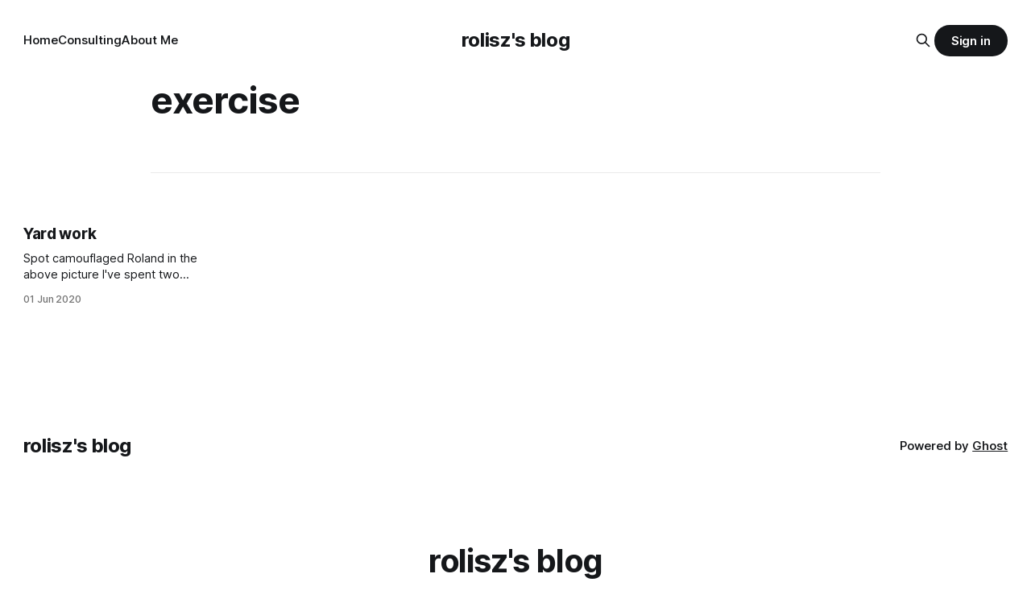

--- FILE ---
content_type: text/html; charset=utf-8
request_url: https://rolisz.ro/tag/exercise/
body_size: 4500
content:
<!DOCTYPE html>
<html lang="en">
<head>

    <title>exercise - rolisz&#x27;s blog</title>
    <meta charset="utf-8">
    <meta name="viewport" content="width=device-width, initial-scale=1.0">
    
    <link rel="preload" as="style" href="/assets/built/screen.css?v=c8bbc938ec">
    <link rel="preload" as="script" href="/assets/built/source.js?v=c8bbc938ec">
    
    <link rel="preload" as="font" type="font/woff2" href="/assets/fonts/inter-roman.woff2?v=c8bbc938ec" crossorigin="anonymous">
<style>
    @font-face {
        font-family: "Inter";
        font-style: normal;
        font-weight: 100 900;
        font-display: optional;
        src: url(/assets/fonts/inter-roman.woff2?v=c8bbc938ec) format("woff2");
        unicode-range: U+0000-00FF, U+0131, U+0152-0153, U+02BB-02BC, U+02C6, U+02DA, U+02DC, U+0304, U+0308, U+0329, U+2000-206F, U+2074, U+20AC, U+2122, U+2191, U+2193, U+2212, U+2215, U+FEFF, U+FFFD;
    }
</style>

    <link rel="stylesheet" type="text/css" href="/assets/built/screen.css?v=c8bbc938ec">

    <style>
        :root {
            --background-color: #ffffff
        }
    </style>

    <script>
        /* The script for calculating the color contrast has been taken from
        https://gomakethings.com/dynamically-changing-the-text-color-based-on-background-color-contrast-with-vanilla-js/ */
        var accentColor = getComputedStyle(document.documentElement).getPropertyValue('--background-color');
        accentColor = accentColor.trim().slice(1);

        if (accentColor.length === 3) {
            accentColor = accentColor[0] + accentColor[0] + accentColor[1] + accentColor[1] + accentColor[2] + accentColor[2];
        }

        var r = parseInt(accentColor.substr(0, 2), 16);
        var g = parseInt(accentColor.substr(2, 2), 16);
        var b = parseInt(accentColor.substr(4, 2), 16);
        var yiq = ((r * 299) + (g * 587) + (b * 114)) / 1000;
        var textColor = (yiq >= 128) ? 'dark' : 'light';

        document.documentElement.className = `has-${textColor}-text`;
    </script>

    <link rel="canonical" href="https://rolisz.ro/tag/exercise/">
    <meta name="referrer" content="no-referrer-when-downgrade">
    
    <meta property="og:site_name" content="rolisz&#x27;s blog">
    <meta property="og:type" content="website">
    <meta property="og:title" content="exercise - rolisz&#x27;s blog">
    <meta property="og:url" content="https://rolisz.ro/tag/exercise/">
    <meta property="og:image" content="https://static.ghost.org/v1.0.0/images/blog-cover.jpg">
    <meta property="article:publisher" content="https://www.facebook.com/rolisz">
    <meta name="twitter:card" content="summary_large_image">
    <meta name="twitter:title" content="exercise - rolisz&#x27;s blog">
    <meta name="twitter:url" content="https://rolisz.ro/tag/exercise/">
    <meta name="twitter:image" content="https://static.ghost.org/v1.0.0/images/blog-cover.jpg">
    <meta name="twitter:site" content="@rolisz">
    <meta property="og:image:width" content="1200">
    <meta property="og:image:height" content="400">
    
    <script type="application/ld+json">
{
    "@context": "https://schema.org",
    "@type": "Series",
    "publisher": {
        "@type": "Organization",
        "name": "rolisz&#x27;s blog",
        "url": "https://rolisz.ro/",
        "logo": {
            "@type": "ImageObject",
            "url": "https://rolisz.ro/favicon.ico",
            "width": 48,
            "height": 48
        }
    },
    "url": "https://rolisz.ro/tag/exercise/",
    "name": "exercise",
    "mainEntityOfPage": "https://rolisz.ro/tag/exercise/"
}
    </script>

    <meta name="generator" content="Ghost 6.8">
    <link rel="alternate" type="application/rss+xml" title="rolisz&#x27;s blog" href="https://rolisz.ro/rss/">
    <script defer src="https://cdn.jsdelivr.net/ghost/portal@~2.56/umd/portal.min.js" data-i18n="true" data-ghost="https://rolisz.ro/" data-key="cc785653e87cf7170424582dcc" data-api="https://rolisz.ro/ghost/api/content/" data-locale="en" crossorigin="anonymous"></script><style id="gh-members-styles">.gh-post-upgrade-cta-content,
.gh-post-upgrade-cta {
    display: flex;
    flex-direction: column;
    align-items: center;
    font-family: -apple-system, BlinkMacSystemFont, 'Segoe UI', Roboto, Oxygen, Ubuntu, Cantarell, 'Open Sans', 'Helvetica Neue', sans-serif;
    text-align: center;
    width: 100%;
    color: #ffffff;
    font-size: 16px;
}

.gh-post-upgrade-cta-content {
    border-radius: 8px;
    padding: 40px 4vw;
}

.gh-post-upgrade-cta h2 {
    color: #ffffff;
    font-size: 28px;
    letter-spacing: -0.2px;
    margin: 0;
    padding: 0;
}

.gh-post-upgrade-cta p {
    margin: 20px 0 0;
    padding: 0;
}

.gh-post-upgrade-cta small {
    font-size: 16px;
    letter-spacing: -0.2px;
}

.gh-post-upgrade-cta a {
    color: #ffffff;
    cursor: pointer;
    font-weight: 500;
    box-shadow: none;
    text-decoration: underline;
}

.gh-post-upgrade-cta a:hover {
    color: #ffffff;
    opacity: 0.8;
    box-shadow: none;
    text-decoration: underline;
}

.gh-post-upgrade-cta a.gh-btn {
    display: block;
    background: #ffffff;
    text-decoration: none;
    margin: 28px 0 0;
    padding: 8px 18px;
    border-radius: 4px;
    font-size: 16px;
    font-weight: 600;
}

.gh-post-upgrade-cta a.gh-btn:hover {
    opacity: 0.92;
}</style>
    <script defer src="https://cdn.jsdelivr.net/ghost/sodo-search@~1.8/umd/sodo-search.min.js" data-key="cc785653e87cf7170424582dcc" data-styles="https://cdn.jsdelivr.net/ghost/sodo-search@~1.8/umd/main.css" data-sodo-search="https://rolisz.ro/" data-locale="en" crossorigin="anonymous"></script>
    
    <link href="https://rolisz.ro/webmentions/receive/" rel="webmention">
    <script defer src="/public/cards.min.js?v=c8bbc938ec"></script>
    <link rel="stylesheet" type="text/css" href="/public/cards.min.css?v=c8bbc938ec">
    <script defer src="/public/member-attribution.min.js?v=c8bbc938ec"></script><style>:root {--ghost-accent-color: #15171A;}</style>
    <!-- Global site tag (gtag.js) - Google Analytics -->
<script async src="https://www.googletagmanager.com/gtag/js?id=UA-20666419-1"></script>
<script>
  window.dataLayer = window.dataLayer || [];
  function gtag(){dataLayer.push(arguments);}
  gtag('js', new Date());

  gtag('config', 'UA-20666419-1');
</script>
<script src="https://cdn.jsdelivr.net/npm/prismjs/prism.min.js" defer></script>
<script src="https://cdn.jsdelivr.net/npm/prismjs/plugins/autoloader/prism-autoloader.min.js" defer></script>
<link rel="stylesheet" href="https://cdn.jsdelivr.net/npm/prismjs/themes/prism.min.css">

</head>
<body class="tag-template tag-exercise has-sans-title has-sans-body">

<div class="gh-viewport">
    
    <header id="gh-navigation" class="gh-navigation is-middle-logo gh-outer">
    <div class="gh-navigation-inner gh-inner">

        <div class="gh-navigation-brand">
            <a class="gh-navigation-logo is-title" href="https://rolisz.ro">
                    rolisz&#x27;s blog
            </a>
            <button class="gh-search gh-icon-button" aria-label="Search this site" data-ghost-search>
    <svg xmlns="http://www.w3.org/2000/svg" fill="none" viewBox="0 0 24 24" stroke="currentColor" stroke-width="2" width="20" height="20"><path stroke-linecap="round" stroke-linejoin="round" d="M21 21l-6-6m2-5a7 7 0 11-14 0 7 7 0 0114 0z"></path></svg></button>            <button class="gh-burger gh-icon-button" aria-label="Menu">
                <svg xmlns="http://www.w3.org/2000/svg" width="24" height="24" fill="currentColor" viewBox="0 0 256 256"><path d="M224,128a8,8,0,0,1-8,8H40a8,8,0,0,1,0-16H216A8,8,0,0,1,224,128ZM40,72H216a8,8,0,0,0,0-16H40a8,8,0,0,0,0,16ZM216,184H40a8,8,0,0,0,0,16H216a8,8,0,0,0,0-16Z"></path></svg>                <svg xmlns="http://www.w3.org/2000/svg" width="24" height="24" fill="currentColor" viewBox="0 0 256 256"><path d="M205.66,194.34a8,8,0,0,1-11.32,11.32L128,139.31,61.66,205.66a8,8,0,0,1-11.32-11.32L116.69,128,50.34,61.66A8,8,0,0,1,61.66,50.34L128,116.69l66.34-66.35a8,8,0,0,1,11.32,11.32L139.31,128Z"></path></svg>            </button>
        </div>

        <nav class="gh-navigation-menu">
            <ul class="nav">
    <li class="nav-home"><a href="https://rolisz.ro/">Home</a></li>
    <li class="nav-consulting"><a href="https://rolisz.com">Consulting</a></li>
    <li class="nav-about-me"><a href="https://rolisz.ro/about-me/">About Me</a></li>
</ul>

        </nav>

        <div class="gh-navigation-actions">
                <button class="gh-search gh-icon-button" aria-label="Search this site" data-ghost-search>
    <svg xmlns="http://www.w3.org/2000/svg" fill="none" viewBox="0 0 24 24" stroke="currentColor" stroke-width="2" width="20" height="20"><path stroke-linecap="round" stroke-linejoin="round" d="M21 21l-6-6m2-5a7 7 0 11-14 0 7 7 0 0114 0z"></path></svg></button>                <div class="gh-navigation-members">
                            <a class="gh-button" href="#/portal/signin" data-portal="signin">Sign in</a>
                </div>
        </div>

    </div>
</header>

    
<main class="gh-main gh-outer">

        <section class="gh-archive gh-inner">
            <div class="gh-archive-inner">
                <header class="gh-archive-wrapper">
                    <h1 class="gh-article-title is-title">exercise</h1>
                </header>
                            </div>
        </section>

    
<section class="gh-container is-grid gh-outer">
    <div class="gh-container-inner gh-inner">
        

        <main class="gh-main">
            <div class="gh-feed">



                        <article class="gh-card post tag-personal tag-grandparents tag-hash-100daystooffload tag-exercise tag-house tag-hash-import-2024-08-17-16-04">
    <a class="gh-card-link" href="/2020/yard-work/">
            <figure class="gh-card-image">
                <img
                    srcset="/content/images/size/w160/format/webp/2020/06/IMG_0832-1.jpg 160w,
                            /content/images/size/w320/format/webp/2020/06/IMG_0832-1.jpg 320w,
                            /content/images/size/w600/format/webp/2020/06/IMG_0832-1.jpg 600w,
                            /content/images/size/w960/format/webp/2020/06/IMG_0832-1.jpg 960w,
                            /content/images/size/w1200/format/webp/2020/06/IMG_0832-1.jpg 1200w,
                            /content/images/size/w2000/format/webp/2020/06/IMG_0832-1.jpg 2000w"
                    sizes="320px"
                    src="/content/images/size/w600/2020/06/IMG_0832-1.jpg"
                    alt="Yard work"
                    loading="lazy"
                >
            </figure>
        <div class="gh-card-wrapper">
                <p class="gh-card-tag">personal</p>
            <h3 class="gh-card-title is-title">Yard work</h3>
                    <p class="gh-card-excerpt is-body">Spot camouflaged Roland in the above picture

I&#39;ve spent two Saturdays in the past month doing yard work at my grandparents house. They are still alive, but they are staying at an aunt right now, so nobody has been taking care of their house since fall. Me and</p>
            <footer class="gh-card-meta">
<!--
             -->                    <time class="gh-card-date" datetime="2020-06-01">01 Jun 2020</time>
                <!--
         --></footer>
        </div>
    </a>
</article>

            </div>

        </main>


    </div>
</section>
</main>
    
    <footer class="gh-footer gh-outer">
    <div class="gh-footer-inner gh-inner">

        <div class="gh-footer-bar">
            <span class="gh-footer-logo is-title">
                    rolisz&#x27;s blog
            </span>
            <nav class="gh-footer-menu">
                
            </nav>
            <div class="gh-footer-copyright">
                Powered by <a href="https://ghost.org/" target="_blank" rel="noopener">Ghost</a>
            </div>
        </div>

                <section class="gh-footer-signup">
                    <h2 class="gh-footer-signup-header is-title">
                        rolisz&#x27;s blog
                    </h2>
                    <p class="gh-footer-signup-subhead is-body">
                        Thoughts of an LLM consultant
                    </p>
                    <form class="gh-form" data-members-form>
    <input class="gh-form-input" id="footer-email" name="email" type="email" placeholder="jamie@example.com" required data-members-email>
    <button class="gh-button" type="submit" aria-label="Subscribe">
        <span><span>Subscribe</span> <svg xmlns="http://www.w3.org/2000/svg" width="32" height="32" fill="currentColor" viewBox="0 0 256 256"><path d="M224.49,136.49l-72,72a12,12,0,0,1-17-17L187,140H40a12,12,0,0,1,0-24H187L135.51,64.48a12,12,0,0,1,17-17l72,72A12,12,0,0,1,224.49,136.49Z"></path></svg></span>
        <svg xmlns="http://www.w3.org/2000/svg" height="24" width="24" viewBox="0 0 24 24">
    <g stroke-linecap="round" stroke-width="2" fill="currentColor" stroke="none" stroke-linejoin="round" class="nc-icon-wrapper">
        <g class="nc-loop-dots-4-24-icon-o">
            <circle cx="4" cy="12" r="3"></circle>
            <circle cx="12" cy="12" r="3"></circle>
            <circle cx="20" cy="12" r="3"></circle>
        </g>
        <style data-cap="butt">
            .nc-loop-dots-4-24-icon-o{--animation-duration:0.8s}
            .nc-loop-dots-4-24-icon-o *{opacity:.4;transform:scale(.75);animation:nc-loop-dots-4-anim var(--animation-duration) infinite}
            .nc-loop-dots-4-24-icon-o :nth-child(1){transform-origin:4px 12px;animation-delay:-.3s;animation-delay:calc(var(--animation-duration)/-2.666)}
            .nc-loop-dots-4-24-icon-o :nth-child(2){transform-origin:12px 12px;animation-delay:-.15s;animation-delay:calc(var(--animation-duration)/-5.333)}
            .nc-loop-dots-4-24-icon-o :nth-child(3){transform-origin:20px 12px}
            @keyframes nc-loop-dots-4-anim{0%,100%{opacity:.4;transform:scale(.75)}50%{opacity:1;transform:scale(1)}}
        </style>
    </g>
</svg>        <svg class="checkmark" xmlns="http://www.w3.org/2000/svg" viewBox="0 0 52 52">
    <path class="checkmark__check" fill="none" d="M14.1 27.2l7.1 7.2 16.7-16.8"/>
    <style>
        .checkmark {
            width: 40px;
            height: 40px;
            display: block;
            stroke-width: 2.5;
            stroke: currentColor;
            stroke-miterlimit: 10;
        }

        .checkmark__check {
            transform-origin: 50% 50%;
            stroke-dasharray: 48;
            stroke-dashoffset: 48;
            animation: stroke .3s cubic-bezier(0.650, 0.000, 0.450, 1.000) forwards;
        }

        @keyframes stroke {
            100% { stroke-dashoffset: 0; }
        }
    </style>
</svg>    </button>
    <p data-members-error></p>
</form>                </section>

    </div>
</footer>    
</div>


<script src="/assets/built/source.js?v=c8bbc938ec"></script>



</body>
</html>
